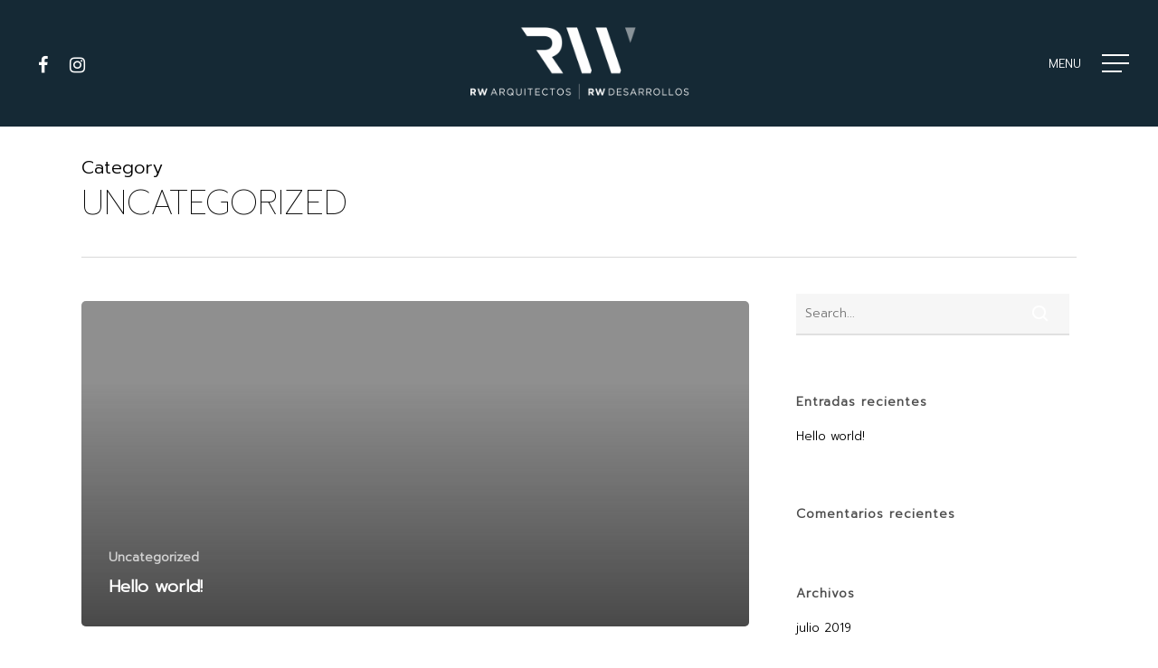

--- FILE ---
content_type: text/html; charset=UTF-8
request_url: https://rlwdesarrollos.com/index.php/category/uncategorized/
body_size: 9584
content:
<!doctype html>
<html lang="es" class="no-js">
<head>
	<meta charset="UTF-8">
	<meta name="viewport" content="width=device-width, initial-scale=1, maximum-scale=1, user-scalable=0" /><link media="all" href="https://rlwdesarrollos.com/wp-content/cache/autoptimize/css/autoptimize_b7812174b2f063320693d0e8cbc4c2d3.css" rel="stylesheet" /><title>Uncategorized &#8211; Ricardo Weinstein Desarrollos</title>
<meta name='robots' content='max-image-preview:large' />
<link rel='dns-prefetch' href='//fonts.googleapis.com' />
<link rel='dns-prefetch' href='//s.w.org' />
<link rel="alternate" type="application/rss+xml" title="Ricardo Weinstein Desarrollos &raquo; Feed" href="https://rlwdesarrollos.com/index.php/feed/" />
<link rel="alternate" type="application/rss+xml" title="Ricardo Weinstein Desarrollos &raquo; Feed de los comentarios" href="https://rlwdesarrollos.com/index.php/comments/feed/" />
<link rel="alternate" type="application/rss+xml" title="Ricardo Weinstein Desarrollos &raquo; Categoría Uncategorized del feed" href="https://rlwdesarrollos.com/index.php/category/uncategorized/feed/" />
<script type="text/javascript">
window._wpemojiSettings = {"baseUrl":"https:\/\/s.w.org\/images\/core\/emoji\/14.0.0\/72x72\/","ext":".png","svgUrl":"https:\/\/s.w.org\/images\/core\/emoji\/14.0.0\/svg\/","svgExt":".svg","source":{"concatemoji":"https:\/\/rlwdesarrollos.com\/wp-includes\/js\/wp-emoji-release.min.js?ver=6.0.11"}};
/*! This file is auto-generated */
!function(e,a,t){var n,r,o,i=a.createElement("canvas"),p=i.getContext&&i.getContext("2d");function s(e,t){var a=String.fromCharCode,e=(p.clearRect(0,0,i.width,i.height),p.fillText(a.apply(this,e),0,0),i.toDataURL());return p.clearRect(0,0,i.width,i.height),p.fillText(a.apply(this,t),0,0),e===i.toDataURL()}function c(e){var t=a.createElement("script");t.src=e,t.defer=t.type="text/javascript",a.getElementsByTagName("head")[0].appendChild(t)}for(o=Array("flag","emoji"),t.supports={everything:!0,everythingExceptFlag:!0},r=0;r<o.length;r++)t.supports[o[r]]=function(e){if(!p||!p.fillText)return!1;switch(p.textBaseline="top",p.font="600 32px Arial",e){case"flag":return s([127987,65039,8205,9895,65039],[127987,65039,8203,9895,65039])?!1:!s([55356,56826,55356,56819],[55356,56826,8203,55356,56819])&&!s([55356,57332,56128,56423,56128,56418,56128,56421,56128,56430,56128,56423,56128,56447],[55356,57332,8203,56128,56423,8203,56128,56418,8203,56128,56421,8203,56128,56430,8203,56128,56423,8203,56128,56447]);case"emoji":return!s([129777,127995,8205,129778,127999],[129777,127995,8203,129778,127999])}return!1}(o[r]),t.supports.everything=t.supports.everything&&t.supports[o[r]],"flag"!==o[r]&&(t.supports.everythingExceptFlag=t.supports.everythingExceptFlag&&t.supports[o[r]]);t.supports.everythingExceptFlag=t.supports.everythingExceptFlag&&!t.supports.flag,t.DOMReady=!1,t.readyCallback=function(){t.DOMReady=!0},t.supports.everything||(n=function(){t.readyCallback()},a.addEventListener?(a.addEventListener("DOMContentLoaded",n,!1),e.addEventListener("load",n,!1)):(e.attachEvent("onload",n),a.attachEvent("onreadystatechange",function(){"complete"===a.readyState&&t.readyCallback()})),(e=t.source||{}).concatemoji?c(e.concatemoji):e.wpemoji&&e.twemoji&&(c(e.twemoji),c(e.wpemoji)))}(window,document,window._wpemojiSettings);
</script>

	










<link rel='stylesheet' id='nectar_default_font_open_sans-css'  href='https://fonts.googleapis.com/css?family=Open+Sans%3A300%2C400%2C600%2C700&#038;subset=latin%2Clatin-ext' type='text/css' media='all' />



<link rel='stylesheet' id='salient-wp-menu-dynamic-css'  href='https://rlwdesarrollos.com/wp-content/cache/autoptimize/css/autoptimize_single_69a0022c4348cbd4d3c50a78a62e90ac.css?ver=59928' type='text/css' media='all' />
<link rel='stylesheet' id='popup-maker-site-css'  href='https://rlwdesarrollos.com/wp-content/cache/autoptimize/css/autoptimize_single_b670f2fbc1a4c487c36cef09a94c5ea6.css?generated=1660244099&#038;ver=1.16.7' type='text/css' media='all' />




<link rel='stylesheet' id='redux-google-fonts-salient_redux-css'  href='https://fonts.googleapis.com/css?family=Prompt%3A300%2C200%2C100&#038;ver=1660244096' type='text/css' media='all' />


<link rel="https://api.w.org/" href="https://rlwdesarrollos.com/index.php/wp-json/" /><link rel="alternate" type="application/json" href="https://rlwdesarrollos.com/index.php/wp-json/wp/v2/categories/1" /><link rel="EditURI" type="application/rsd+xml" title="RSD" href="https://rlwdesarrollos.com/xmlrpc.php?rsd" />
<link rel="wlwmanifest" type="application/wlwmanifest+xml" href="https://rlwdesarrollos.com/wp-includes/wlwmanifest.xml" /> 
<meta name="generator" content="WordPress 6.0.11" />
<script type="text/javascript"> var root = document.getElementsByTagName( "html" )[0]; root.setAttribute( "class", "js" ); </script>
<!-- Meta Pixel Code -->
<script type='text/javascript'>
!function(f,b,e,v,n,t,s){if(f.fbq)return;n=f.fbq=function(){n.callMethod?
n.callMethod.apply(n,arguments):n.queue.push(arguments)};if(!f._fbq)f._fbq=n;
n.push=n;n.loaded=!0;n.version='2.0';n.queue=[];t=b.createElement(e);t.async=!0;
t.src=v;s=b.getElementsByTagName(e)[0];s.parentNode.insertBefore(t,s)}(window,
document,'script','https://connect.facebook.net/en_US/fbevents.js');
</script>
<!-- End Meta Pixel Code -->
<script type='text/javascript'>
  fbq('init', '589108898607153', {}, {
    "agent": "wordpress-6.0.11-3.0.7"
});
  </script><script type='text/javascript'>
  fbq('track', 'PageView', []);
  </script>
<!-- Meta Pixel Code -->
<noscript>
<img height="1" width="1" style="display:none" alt="fbpx"
src="https://www.facebook.com/tr?id=589108898607153&ev=PageView&noscript=1" />
</noscript>
<!-- End Meta Pixel Code -->
<meta name="generator" content="Powered by WPBakery Page Builder - drag and drop page builder for WordPress."/>
<link rel="icon" href="https://rlwdesarrollos.com/wp-content/uploads/2019/07/cropped-fav-32x32.png" sizes="32x32" />
<link rel="icon" href="https://rlwdesarrollos.com/wp-content/uploads/2019/07/cropped-fav-192x192.png" sizes="192x192" />
<link rel="apple-touch-icon" href="https://rlwdesarrollos.com/wp-content/uploads/2019/07/cropped-fav-180x180.png" />
<meta name="msapplication-TileImage" content="https://rlwdesarrollos.com/wp-content/uploads/2019/07/cropped-fav-270x270.png" />
<noscript><style> .wpb_animate_when_almost_visible { opacity: 1; }</style></noscript></head><body class="archive category category-uncategorized category-1 material wpb-js-composer js-comp-ver-6.6.0 vc_responsive" data-footer-reveal="false" data-footer-reveal-shadow="none" data-header-format="centered-logo-between-menu" data-body-border="off" data-boxed-style="" data-header-breakpoint="1000" data-dropdown-style="minimal" data-cae="easeOutCubic" data-cad="750" data-megamenu-width="contained" data-aie="zoom-out" data-ls="magnific" data-apte="standard" data-hhun="0" data-fancy-form-rcs="default" data-form-style="minimal" data-form-submit="default" data-is="minimal" data-button-style="rounded" data-user-account-button="false" data-flex-cols="true" data-col-gap="default" data-header-inherit-rc="false" data-header-search="false" data-animated-anchors="true" data-ajax-transitions="true" data-full-width-header="true" data-slide-out-widget-area="true" data-slide-out-widget-area-style="slide-out-from-right" data-user-set-ocm="1" data-loading-animation="none" data-bg-header="false" data-responsive="1" data-ext-responsive="true" data-ext-padding="90" data-header-resize="1" data-header-color="custom" data-cart="false" data-remove-m-parallax="" data-remove-m-video-bgs="" data-m-animate="0" data-force-header-trans-color="light" data-smooth-scrolling="0" data-permanent-transparent="false" >
	
	<script type="text/javascript">
	 (function(window, document) {

		 if(navigator.userAgent.match(/(Android|iPod|iPhone|iPad|BlackBerry|IEMobile|Opera Mini)/)) {
			 document.body.className += " using-mobile-browser ";
		 }

		 if( !("ontouchstart" in window) ) {

			 var body = document.querySelector("body");
			 var winW = window.innerWidth;
			 var bodyW = body.clientWidth;

			 if (winW > bodyW + 4) {
				 body.setAttribute("style", "--scroll-bar-w: " + (winW - bodyW - 4) + "px");
			 } else {
				 body.setAttribute("style", "--scroll-bar-w: 0px");
			 }
		 }

	 })(window, document);
   </script><a href="#ajax-content-wrap" class="nectar-skip-to-content">Skip to main content</a><div class="ocm-effect-wrap"><div class="ocm-effect-wrap-inner"><div id="ajax-loading-screen" data-disable-mobile="0" data-disable-fade-on-click="1" data-effect="standard" data-method="standard"><div class="loading-icon none"></div></div>	
	<div id="header-space"  data-header-mobile-fixed='1'></div> 
	
		<div id="header-outer" data-has-menu="false" data-has-buttons="yes" data-header-button_style="default" data-using-pr-menu="false" data-mobile-fixed="1" data-ptnm="false" data-lhe="animated_underline" data-user-set-bg="#152935" data-format="centered-logo-between-menu" data-permanent-transparent="false" data-megamenu-rt="0" data-remove-fixed="0" data-header-resize="1" data-cart="false" data-transparency-option="" data-box-shadow="large" data-shrink-num="6" data-using-secondary="0" data-using-logo="1" data-logo-height="80" data-m-logo-height="60" data-padding="30" data-full-width="true" data-condense="false" >
		
<div id="search-outer" class="nectar">
	<div id="search">
		<div class="container">
			 <div id="search-box">
				 <div class="inner-wrap">
					 <div class="col span_12">
						  <form role="search" action="https://rlwdesarrollos.com/" method="GET">
														 <input type="text" name="s"  value="" aria-label="Search" placeholder="Search" />
							 
						<span>Hit enter to search or ESC to close</span>
												</form>
					</div><!--/span_12-->
				</div><!--/inner-wrap-->
			 </div><!--/search-box-->
			 <div id="close"><a href="#"><span class="screen-reader-text">Close Search</span>
				<span class="close-wrap"> <span class="close-line close-line1"></span> <span class="close-line close-line2"></span> </span>				 </a></div>
		 </div><!--/container-->
	</div><!--/search-->
</div><!--/search-outer-->

<header id="top">
	<div class="container">
		<div class="row">
			<div class="col span_3">
								<a id="logo" href="https://rlwdesarrollos.com" data-supplied-ml-starting-dark="false" data-supplied-ml-starting="false" data-supplied-ml="false" >
					<img class="stnd skip-lazy default-logo dark-version" width="574" height="190" alt="Ricardo Weinstein Desarrollos" src="https://rlwdesarrollos.com/wp-content/uploads/2020/01/logo-nuevo-rw.png" srcset="https://rlwdesarrollos.com/wp-content/uploads/2020/01/logo-nuevo-rw.png 1x, https://rlwdesarrollos.com/wp-content/uploads/2020/01/logo-nuevo-rw.png 2x" />				</a>
							</div><!--/span_3-->

			<div class="col span_9 col_last">
																	<div class="slide-out-widget-area-toggle mobile-icon slide-out-from-right" data-custom-color="false" data-icon-animation="simple-transform">
						<div> <a href="#sidewidgetarea" aria-label="Navigation Menu" aria-expanded="false" class="closed">
							<span class="screen-reader-text">Menu</span><span aria-hidden="true"> <i class="lines-button x2"> <i class="lines"></i> </i> </span>
						</a></div>
					</div>
				
									<nav>
													<ul class="sf-menu">
								<li class="no-menu-assigned"><a href="#">No menu assigned</a></li><li id="social-in-menu" class="button_social_group"><a target="_blank" href="https://www.facebook.com/rweinstein.rw.1"><span class="screen-reader-text">facebook</span><i class="fa fa-facebook" aria-hidden="true"></i> </a><a target="_blank" href="https://www.instagram.com/estudioricardoweinstein/"><span class="screen-reader-text">instagram</span><i class="fa fa-instagram" aria-hidden="true"></i> </a></li>							</ul>
													<ul class="buttons sf-menu" data-user-set-ocm="1">

								<li class="slide-out-widget-area-toggle" data-icon-animation="simple-transform" data-custom-color="false"><div> <a href="#sidewidgetarea" aria-label="Navigation Menu" aria-expanded="false" class="closed"> <span class="screen-reader-text">Menu</span><span aria-hidden="true"> <i class="lines-button x2"> <i class="lines"></i> </i> </span> </a> </div></li>
							</ul>
						
					</nav>

					<div class="logo-spacing" data-using-image="true"><noscript><img class="hidden-logo" alt="Ricardo Weinstein Desarrollos" width="574" height="190" src="https://rlwdesarrollos.com/wp-content/uploads/2020/01/logo-nuevo-rw.png" /></noscript><img class="lazyload hidden-logo" alt="Ricardo Weinstein Desarrollos" width="574" height="190" src='data:image/svg+xml,%3Csvg%20xmlns=%22http://www.w3.org/2000/svg%22%20viewBox=%220%200%20574%20190%22%3E%3C/svg%3E' data-src="https://rlwdesarrollos.com/wp-content/uploads/2020/01/logo-nuevo-rw.png" /></div>
				</div><!--/span_9-->

				
			</div><!--/row-->
					</div><!--/container-->
	</header>		
	</div>
		<div id="ajax-content-wrap">

		<div class="row page-header-no-bg" data-alignment="left">
			<div class="container">
				<div class="col span_12 section-title">
					<span class="subheader">Category</span>
					<h1>Uncategorized</h1>
									</div>
			</div>
		</div>

	
<div class="container-wrap">
		
	<div class="container main-content">
		
		<div class="row">
			
			<div class="post-area col  span_9 masonry auto_meta_overlaid_spaced " data-ams="8px" data-remove-post-date="0" data-remove-post-author="0" data-remove-post-comment-number="0" data-remove-post-nectar-love="0"> <div class="posts-container"  data-load-animation="fade_in_from_bottom">
<article id="post-1" class=" masonry-blog-item post-1 post type-post status-publish format-standard category-uncategorized">  
    
  <div class="inner-wrap animated">
    
    <div class="post-content">

      <div class="content-inner">
        
        <a class="entire-meta-link" href="https://rlwdesarrollos.com/index.php/2019/07/15/hello-world/" aria-label="Hello world!"></a>
        
        <span class="post-featured-img no-img"></span>        
        <div class="article-content-wrap">
          
          <span class="meta-category"><a class="uncategorized" href="https://rlwdesarrollos.com/index.php/category/uncategorized/">Uncategorized</a></span>          
          <div class="post-header">
            <h3 class="title"><a href="https://rlwdesarrollos.com/index.php/2019/07/15/hello-world/"> Hello world!</a></h3>
          </div>
          
        </div><!--article-content-wrap-->
        
      </div><!--/content-inner-->
        
    </div><!--/post-content-->
      
  </div><!--/inner-wrap-->
    
</article>				
			</div><!--/posts container-->
				
							
		</div><!--/post-area-->
		
					
							<div id="sidebar" data-nectar-ss="false" class="col span_3 col_last">
					<div id="search-2" class="widget widget_search"><form role="search" method="get" class="search-form" action="https://rlwdesarrollos.com/">
	<input type="text" class="search-field" placeholder="Search..." value="" name="s" title="Search for:" />
	<button type="submit" class="search-widget-btn"><span class="normal icon-salient-search" aria-hidden="true"></span><span class="text">Search</span></button>
</form></div>
		<div id="recent-posts-2" class="widget widget_recent_entries">
		<h4>Entradas recientes</h4>
		<ul>
											<li>
					<a href="https://rlwdesarrollos.com/index.php/2019/07/15/hello-world/" aria-current="page">Hello world!</a>
									</li>
					</ul>

		</div><div id="recent-comments-2" class="widget widget_recent_comments"><h4>Comentarios recientes</h4><ul id="recentcomments"></ul></div><div id="archives-2" class="widget widget_archive"><h4>Archivos</h4>
			<ul>
					<li><a href='https://rlwdesarrollos.com/index.php/2019/07/'>julio 2019</a></li>
			</ul>

			</div><div id="categories-2" class="widget widget_categories"><h4>Categorías</h4>
			<ul>
					<li class="cat-item cat-item-1 current-cat"><a aria-current="page" href="https://rlwdesarrollos.com/index.php/category/uncategorized/">Uncategorized</a>
</li>
			</ul>

			</div><div id="meta-2" class="widget widget_meta"><h4>Meta</h4>
		<ul>
						<li><a href="https://rlwdesarrollos.com/wp-login.php">Acceder</a></li>
			<li><a href="https://rlwdesarrollos.com/index.php/feed/">Feed de entradas</a></li>
			<li><a href="https://rlwdesarrollos.com/index.php/comments/feed/">Feed de comentarios</a></li>

			<li><a href="https://es.wordpress.org/">WordPress.org</a></li>
		</ul>

		</div>				</div><!--/span_3-->
						
		</div><!--/row-->
		
	</div><!--/container-->
  </div><!--/container-wrap-->
	

<div id="footer-outer" data-midnight="light" data-cols="3" data-custom-color="true" data-disable-copyright="true" data-matching-section-color="true" data-copyright-line="false" data-using-bg-img="false" data-bg-img-overlay="0.8" data-full-width="false" data-using-widget-area="true" data-link-hover="default">
	
		
	<div id="footer-widgets" data-has-widgets="true" data-cols="3">
		
		<div class="container">
			
						
			<div class="row">
				
								
				<div class="col span_4">
					<div id="text-2" class="widget widget_text">			<div class="textwidget"><p><a class="legal" href="#">Términos Legales</a></p>
</div>
		</div>					</div>
					
											
						<div class="col span_4">
							<div id="text-3" class="widget widget_text">			<div class="textwidget"><p><noscript><img width="150" height="60" class="aligncenter wp-image-253" style="width: 80px !important;" src="/wp-content/uploads/2019/08/logo.png" alt="" /></noscript><img width="150" height="60" class="lazyload aligncenter wp-image-253" style="width: 80px !important;" src='data:image/svg+xml,%3Csvg%20xmlns=%22http://www.w3.org/2000/svg%22%20viewBox=%220%200%20150%2060%22%3E%3C/svg%3E' data-src="/wp-content/uploads/2019/08/logo.png" alt="" /></p>
<p style="text-align: center;">© 2020 Ricardo Weinstein Desarrollos.</p>
</div>
		</div>								
							</div>
							
												
						
													<div class="col span_4">
								<div id="text-4" class="widget widget_text">			<div class="textwidget"><p><a style="margin-top: 20px; display: block; text-align: right; opacity: 0.4;" href="https://www.kraken.uy/"><noscript><img src="https://www.kraken.uy/kraken.png" /></noscript><img class="lazyload" src='data:image/svg+xml,%3Csvg%20xmlns=%22http://www.w3.org/2000/svg%22%20viewBox=%220%200%20210%20140%22%3E%3C/svg%3E' data-src="https://www.kraken.uy/kraken.png" /></a></p>
</div>
		</div>									
								</div>
														
															
							</div>
													</div><!--/container-->
					</div><!--/footer-widgets-->
					
						
</div><!--/footer-outer-->


	<div id="slide-out-widget-area-bg" class="slide-out-from-right dark">
				</div>

		<div id="slide-out-widget-area" class="slide-out-from-right" data-dropdown-func="default" data-back-txt="Back">

			<div class="inner-wrap">
			<div class="inner" data-prepend-menu-mobile="false">

				<a class="slide_out_area_close" href="#"><span class="screen-reader-text">Close Menu</span>
					<span class="close-wrap"> <span class="close-line close-line1"></span> <span class="close-line close-line2"></span> </span>				</a>


									<div class="off-canvas-menu-container">
						<ul class="menu">
							<li id="menu-item-82" class="menu-item menu-item-type-post_type menu-item-object-page menu-item-home menu-item-82"><a href="https://rlwdesarrollos.com/">Home</a></li>
<li id="menu-item-234" class="menu-item menu-item-type-post_type menu-item-object-page menu-item-234"><a href="https://rlwdesarrollos.com/index.php/nosotros/">Nosotros</a></li>
<li id="menu-item-265" class="menu-item menu-item-type-custom menu-item-object-custom menu-item-has-children menu-item-265"><a href="#">Arquitectura</a>
<ul class="sub-menu">
	<li id="menu-item-276" class="menu-item menu-item-type-post_type menu-item-object-page menu-item-276"><a href="https://rlwdesarrollos.com/index.php/residencial/">Residencial</a></li>
	<li id="menu-item-562" class="menu-item menu-item-type-post_type menu-item-object-page menu-item-562"><a href="https://rlwdesarrollos.com/index.php/edificios-de-oficinas/">Oficinas</a></li>
	<li id="menu-item-1424" class="menu-item menu-item-type-custom menu-item-object-custom menu-item-1424"><a href="/index.php/portfolio/las-toscas/">Comercial</a></li>
	<li id="menu-item-1425" class="menu-item menu-item-type-custom menu-item-object-custom menu-item-1425"><a href="/index.php/portfolio/clinica-de-la-ciudad/">Salud</a></li>
	<li id="menu-item-109" class="menu-item menu-item-type-post_type menu-item-object-page menu-item-109"><a href="https://rlwdesarrollos.com/index.php/gran-escala/">Gran Escala</a></li>
	<li id="menu-item-540" class="menu-item menu-item-type-post_type menu-item-object-page menu-item-540"><a href="https://rlwdesarrollos.com/index.php/arquitectura-todos/">Listado completo</a></li>
</ul>
</li>
<li id="menu-item-110" class="menu-item menu-item-type-custom menu-item-object-custom menu-item-has-children menu-item-110"><a href="#">Desarrollos</a>
<ul class="sub-menu">
	<li id="menu-item-293" class="menu-item menu-item-type-post_type menu-item-object-page menu-item-293"><a href="https://rlwdesarrollos.com/index.php/rw-desarrollos-uruguay/">RW Desarrollos Uruguay</a></li>
	<li id="menu-item-216" class="menu-item menu-item-type-post_type menu-item-object-page menu-item-216"><a href="https://rlwdesarrollos.com/index.php/rw-desarrollos-usa/">RW Desarrollos U.S.A.</a></li>
	<li id="menu-item-543" class="menu-item menu-item-type-post_type menu-item-object-page menu-item-543"><a href="https://rlwdesarrollos.com/index.php/desarrollos-todos/">Listado completo</a></li>
</ul>
</li>
<li id="menu-item-743" class="menu-item menu-item-type-post_type menu-item-object-page menu-item-743"><a href="https://rlwdesarrollos.com/index.php/obras/">Portfolio</a></li>
<li id="menu-item-124" class="menu-item menu-item-type-post_type menu-item-object-page menu-item-124"><a href="https://rlwdesarrollos.com/index.php/contacto/">Contacto</a></li>
<li id="menu-item-1547" class="menu-item menu-item-type-post_type menu-item-object-page menu-item-1547"><a href="https://rlwdesarrollos.com/index.php/investor-login/">Investor Login</a></li>

						</ul>
					</div>

					
				</div>

				<div class="bottom-meta-wrap"><ul class="off-canvas-social-links mobile-only"><li><a target="_blank" href="https://www.facebook.com/rweinstein.rw.1"><span class="screen-reader-text">facebook</span><i class="fa fa-facebook" aria-hidden="true"></i> </a></li><li><a target="_blank" href="https://www.instagram.com/estudioricardoweinstein/"><span class="screen-reader-text">instagram</span><i class="fa fa-instagram" aria-hidden="true"></i> </a></li></ul></div><!--/bottom-meta-wrap--></div> <!--/inner-wrap-->
				</div>
		
</div> <!--/ajax-content-wrap-->

	<a id="to-top" class="
	mobile-enabled	"><i class="fa fa-angle-up"></i></a>
	</div></div><!--/ocm-effect-wrap--><div id="pum-953" class="pum pum-overlay pum-theme-951 pum-theme-cutting-edge popmake-overlay click_open" data-popmake="{&quot;id&quot;:953,&quot;slug&quot;:&quot;legal&quot;,&quot;theme_id&quot;:951,&quot;cookies&quot;:[],&quot;triggers&quot;:[{&quot;type&quot;:&quot;click_open&quot;,&quot;settings&quot;:{&quot;cookie_name&quot;:&quot;&quot;,&quot;extra_selectors&quot;:&quot;.legal&quot;}}],&quot;mobile_disabled&quot;:null,&quot;tablet_disabled&quot;:null,&quot;meta&quot;:{&quot;display&quot;:{&quot;stackable&quot;:false,&quot;overlay_disabled&quot;:false,&quot;scrollable_content&quot;:false,&quot;disable_reposition&quot;:false,&quot;size&quot;:&quot;medium&quot;,&quot;responsive_min_width&quot;:&quot;0%&quot;,&quot;responsive_min_width_unit&quot;:false,&quot;responsive_max_width&quot;:&quot;100%&quot;,&quot;responsive_max_width_unit&quot;:false,&quot;custom_width&quot;:&quot;640px&quot;,&quot;custom_width_unit&quot;:false,&quot;custom_height&quot;:&quot;380px&quot;,&quot;custom_height_unit&quot;:false,&quot;custom_height_auto&quot;:false,&quot;location&quot;:&quot;center top&quot;,&quot;position_from_trigger&quot;:false,&quot;position_top&quot;:&quot;100&quot;,&quot;position_left&quot;:&quot;0&quot;,&quot;position_bottom&quot;:&quot;0&quot;,&quot;position_right&quot;:&quot;0&quot;,&quot;position_fixed&quot;:false,&quot;animation_type&quot;:&quot;fade&quot;,&quot;animation_speed&quot;:&quot;350&quot;,&quot;animation_origin&quot;:&quot;center top&quot;,&quot;overlay_zindex&quot;:false,&quot;zindex&quot;:&quot;1999999999&quot;},&quot;close&quot;:{&quot;text&quot;:&quot;&quot;,&quot;button_delay&quot;:&quot;0&quot;,&quot;overlay_click&quot;:false,&quot;esc_press&quot;:false,&quot;f4_press&quot;:false},&quot;click_open&quot;:[]}}" role="dialog" aria-hidden="true" aria-labelledby="pum_popup_title_953">

	<div id="popmake-953" class="pum-container popmake theme-951 pum-responsive pum-responsive-medium responsive size-medium">

				

				            <div id="pum_popup_title_953" class="pum-title popmake-title">
				Términos Legales			</div>
		

		

				<div class="pum-content popmake-content" tabindex="0">
			<p>Los dibujos/gráficos, especificaciones y modificaciones representados en los planos son propiedad del estudio del Arqto. Ricardo Weinstein. Ningún documentación de la mencionada WEB podrá ser copiada y/o reproducida en forma total o parcial sin la autorización respectiva del Arqto. Ricardo Weinstein.-</p>
		</div>


				

				            <button type="button" class="pum-close popmake-close" aria-label="Cerrar">
			×            </button>
		
	</div>

</div>
<div id="pum-1508" class="pum pum-overlay pum-theme-948 pum-theme-lightbox popmake-overlay click_open" data-popmake="{&quot;id&quot;:1508,&quot;slug&quot;:&quot;lastoscas&quot;,&quot;theme_id&quot;:948,&quot;cookies&quot;:[],&quot;triggers&quot;:[{&quot;type&quot;:&quot;click_open&quot;,&quot;settings&quot;:{&quot;cookie_name&quot;:&quot;&quot;,&quot;extra_selectors&quot;:&quot;.lastoscas&quot;}}],&quot;mobile_disabled&quot;:null,&quot;tablet_disabled&quot;:null,&quot;meta&quot;:{&quot;display&quot;:{&quot;stackable&quot;:false,&quot;overlay_disabled&quot;:false,&quot;scrollable_content&quot;:false,&quot;disable_reposition&quot;:false,&quot;size&quot;:&quot;small&quot;,&quot;responsive_min_width&quot;:&quot;0%&quot;,&quot;responsive_min_width_unit&quot;:false,&quot;responsive_max_width&quot;:&quot;100%&quot;,&quot;responsive_max_width_unit&quot;:false,&quot;custom_width&quot;:&quot;640px&quot;,&quot;custom_width_unit&quot;:false,&quot;custom_height&quot;:&quot;380px&quot;,&quot;custom_height_unit&quot;:false,&quot;custom_height_auto&quot;:false,&quot;location&quot;:&quot;center top&quot;,&quot;position_from_trigger&quot;:false,&quot;position_top&quot;:&quot;100&quot;,&quot;position_left&quot;:&quot;0&quot;,&quot;position_bottom&quot;:&quot;0&quot;,&quot;position_right&quot;:&quot;0&quot;,&quot;position_fixed&quot;:false,&quot;animation_type&quot;:&quot;fade&quot;,&quot;animation_speed&quot;:&quot;350&quot;,&quot;animation_origin&quot;:&quot;center top&quot;,&quot;overlay_zindex&quot;:false,&quot;zindex&quot;:&quot;1999999999&quot;},&quot;close&quot;:{&quot;text&quot;:&quot;&quot;,&quot;button_delay&quot;:&quot;0&quot;,&quot;overlay_click&quot;:false,&quot;esc_press&quot;:false,&quot;f4_press&quot;:false},&quot;click_open&quot;:[]}}" role="dialog" aria-hidden="true" >

	<div id="popmake-1508" class="pum-container popmake theme-948 pum-responsive pum-responsive-small responsive size-small">

				

				

		

				<div class="pum-content popmake-content" tabindex="0">
			
		<div id="fws_69585011291b7"  data-column-margin="default" data-midnight="dark"  class="wpb_row vc_row-fluid vc_row  "  style="padding-top: 0px; padding-bottom: 0px; "><div class="row-bg-wrap" data-bg-animation="none" data-bg-overlay="false"><div class="inner-wrap"><div class="row-bg"  style=""></div></div></div><div class="row_col_wrap_12 col span_12 dark left">
	<div style=" color: #000c2b;" class="vc_col-sm-12 wpb_column column_container vc_column_container col no-extra-padding"  data-padding-pos="all" data-has-bg-color="false" data-bg-color="" data-bg-opacity="1" data-animation="" data-delay="0" >
		<div class="vc_column-inner" >
			<div class="wpb_wrapper">
				
	<div class="wpb_gallery wpb_content_element clearfix">
		<div class="wpb_wrapper"><div class="wpb_gallery_slides wpb_flexslider flex-gallery flexslider" data-onclick="link_no" data-interval="5" data-flex_fx="fade"><ul class="slides" data-d-autorotate=""><li><img class="skip-lazy " src="https://rlwdesarrollos.com/wp-content/uploads/2019/12/14.jpg" width="600" height="400" alt="14" title="14" /></li><li><img class="skip-lazy " src="https://rlwdesarrollos.com/wp-content/uploads/2019/12/13-1.jpg" width="600" height="400" alt="13" title="13" /></li><li><img class="skip-lazy " src="https://rlwdesarrollos.com/wp-content/uploads/2019/12/12-1.jpg" width="600" height="400" alt="12" title="12" /></li><li><img class="skip-lazy " src="https://rlwdesarrollos.com/wp-content/uploads/2019/12/11-1.jpg" width="600" height="400" alt="11" title="11" /></li><li><img class="skip-lazy " src="https://rlwdesarrollos.com/wp-content/uploads/2019/12/10-1.jpg" width="600" height="400" alt="10" title="10" /></li><li><img class="skip-lazy " src="https://rlwdesarrollos.com/wp-content/uploads/2019/12/9-1.jpg" width="600" height="400" alt="9" title="9" /></li><li><img class="skip-lazy " src="https://rlwdesarrollos.com/wp-content/uploads/2019/12/8-3.jpg" width="600" height="400" alt="8" title="8" /></li><li><img class="skip-lazy " src="https://rlwdesarrollos.com/wp-content/uploads/2019/12/7-3.jpg" width="600" height="400" alt="7" title="7" /></li></ul></div>
		</div> 
	</div> 
			</div> 
		</div>
	</div> 
</div></div>
		</div>


				

				            <button type="button" class="pum-close popmake-close" aria-label="Cerrar">
			&times;            </button>
		
	</div>

</div>
<div id="pum-1517" class="pum pum-overlay pum-theme-948 pum-theme-lightbox popmake-overlay click_open" data-popmake="{&quot;id&quot;:1517,&quot;slug&quot;:&quot;palermotwins&quot;,&quot;theme_id&quot;:948,&quot;cookies&quot;:[],&quot;triggers&quot;:[{&quot;type&quot;:&quot;click_open&quot;,&quot;settings&quot;:{&quot;cookie_name&quot;:&quot;&quot;,&quot;extra_selectors&quot;:&quot;.palermotwins&quot;}}],&quot;mobile_disabled&quot;:null,&quot;tablet_disabled&quot;:null,&quot;meta&quot;:{&quot;display&quot;:{&quot;stackable&quot;:false,&quot;overlay_disabled&quot;:false,&quot;scrollable_content&quot;:false,&quot;disable_reposition&quot;:false,&quot;size&quot;:&quot;small&quot;,&quot;responsive_min_width&quot;:&quot;0%&quot;,&quot;responsive_min_width_unit&quot;:false,&quot;responsive_max_width&quot;:&quot;100%&quot;,&quot;responsive_max_width_unit&quot;:false,&quot;custom_width&quot;:&quot;640px&quot;,&quot;custom_width_unit&quot;:false,&quot;custom_height&quot;:&quot;380px&quot;,&quot;custom_height_unit&quot;:false,&quot;custom_height_auto&quot;:false,&quot;location&quot;:&quot;center top&quot;,&quot;position_from_trigger&quot;:false,&quot;position_top&quot;:&quot;100&quot;,&quot;position_left&quot;:&quot;0&quot;,&quot;position_bottom&quot;:&quot;0&quot;,&quot;position_right&quot;:&quot;0&quot;,&quot;position_fixed&quot;:false,&quot;animation_type&quot;:&quot;fade&quot;,&quot;animation_speed&quot;:&quot;350&quot;,&quot;animation_origin&quot;:&quot;center top&quot;,&quot;overlay_zindex&quot;:false,&quot;zindex&quot;:&quot;1999999999&quot;},&quot;close&quot;:{&quot;text&quot;:&quot;&quot;,&quot;button_delay&quot;:&quot;0&quot;,&quot;overlay_click&quot;:false,&quot;esc_press&quot;:false,&quot;f4_press&quot;:false},&quot;click_open&quot;:[]}}" role="dialog" aria-hidden="true" >

	<div id="popmake-1517" class="pum-container popmake theme-948 pum-responsive pum-responsive-small responsive size-small">

				

				

		

				<div class="pum-content popmake-content" tabindex="0">
			
		<div id="fws_695850112c517"  data-column-margin="default" data-midnight="dark"  class="wpb_row vc_row-fluid vc_row  "  style="padding-top: 0px; padding-bottom: 0px; "><div class="row-bg-wrap" data-bg-animation="none" data-bg-overlay="false"><div class="inner-wrap"><div class="row-bg"  style=""></div></div></div><div class="row_col_wrap_12 col span_12 dark left">
	<div  class="vc_col-sm-12 wpb_column column_container vc_column_container col no-extra-padding"  data-padding-pos="all" data-has-bg-color="false" data-bg-color="" data-bg-opacity="1" data-animation="" data-delay="0" >
		<div class="vc_column-inner" >
			<div class="wpb_wrapper">
				
	<div class="wpb_gallery wpb_content_element clearfix">
		<div class="wpb_wrapper"><div class="wpb_gallery_slides wpb_flexslider flex-gallery flexslider" data-onclick="link_no" data-interval="5" data-flex_fx="fade"><ul class="slides" data-d-autorotate=""><li><img class="skip-lazy " src="https://rlwdesarrollos.com/wp-content/uploads/2019/12/10.jpg" width="600" height="400" alt="10" title="10" /></li><li><img class="skip-lazy " src="https://rlwdesarrollos.com/wp-content/uploads/2019/12/9.jpg" width="600" height="400" alt="9" title="9" /></li><li><img class="skip-lazy " src="https://rlwdesarrollos.com/wp-content/uploads/2019/12/8-2.jpg" width="600" height="400" alt="8" title="8" /></li><li><img class="skip-lazy " src="https://rlwdesarrollos.com/wp-content/uploads/2019/12/7-2.jpg" width="600" height="400" alt="7" title="7" /></li><li><img class="skip-lazy " src="https://rlwdesarrollos.com/wp-content/uploads/2019/12/6-2.jpg" width="600" height="400" alt="6" title="6" /></li><li><img class="skip-lazy " src="https://rlwdesarrollos.com/wp-content/uploads/2019/12/5-3.jpg" width="600" height="400" alt="5" title="5" /></li><li><img class="skip-lazy " src="https://rlwdesarrollos.com/wp-content/uploads/2019/12/4-3.jpg" width="600" height="400" alt="4" title="4" /></li></ul></div>
		</div> 
	</div> 
			</div> 
		</div>
	</div> 
</div></div>
		</div>


				

				            <button type="button" class="pum-close popmake-close" aria-label="Cerrar">
			&times;            </button>
		
	</div>

</div>
    <!-- Meta Pixel Event Code -->
    <script type='text/javascript'>
        document.addEventListener( 'wpcf7mailsent', function( event ) {
        if( "fb_pxl_code" in event.detail.apiResponse){
          eval(event.detail.apiResponse.fb_pxl_code);
        }
      }, false );
    </script>
    <!-- End Meta Pixel Event Code -->
    <div id='fb-pxl-ajax-code'></div><script type="text/html" id="wpb-modifications"></script><noscript><style>.lazyload{display:none;}</style></noscript><script data-noptimize="1">window.lazySizesConfig=window.lazySizesConfig||{};window.lazySizesConfig.loadMode=1;</script><script async data-noptimize="1" src='https://rlwdesarrollos.com/wp-content/plugins/autoptimize/classes/external/js/lazysizes.min.js?ao_version=3.1.0'></script>


<script type='text/javascript' src='https://rlwdesarrollos.com/wp-includes/js/dist/vendor/regenerator-runtime.min.js?ver=0.13.9' id='regenerator-runtime-js'></script>
<script type='text/javascript' src='https://rlwdesarrollos.com/wp-includes/js/dist/vendor/wp-polyfill.min.js?ver=3.15.0' id='wp-polyfill-js'></script>
<script type='text/javascript' id='contact-form-7-js-extra'>
/* <![CDATA[ */
var wpcf7 = {"api":{"root":"https:\/\/rlwdesarrollos.com\/index.php\/wp-json\/","namespace":"contact-form-7\/v1"}};
/* ]]> */
</script>

<script type='text/javascript' id='salient-social-js-extra'>
/* <![CDATA[ */
var nectarLove = {"ajaxurl":"https:\/\/rlwdesarrollos.com\/wp-admin\/admin-ajax.php","postID":"1","rooturl":"https:\/\/rlwdesarrollos.com","loveNonce":"50210a4f3d"};
/* ]]> */
</script>











<script type='text/javascript' id='nectar-frontend-js-extra'>
/* <![CDATA[ */
var nectarLove = {"ajaxurl":"https:\/\/rlwdesarrollos.com\/wp-admin\/admin-ajax.php","postID":"1","rooturl":"https:\/\/rlwdesarrollos.com","disqusComments":"false","loveNonce":"50210a4f3d","mapApiKey":""};
var nectarOptions = {"quick_search":"false","mobile_header_format":"default","left_header_dropdown_func":"default","ajax_add_to_cart":"0","ocm_remove_ext_menu_items":"remove_images","woo_product_filter_toggle":"0","woo_sidebar_toggles":"true","woo_sticky_sidebar":"0","woo_minimal_product_hover":"default","woo_minimal_product_effect":"default","woo_related_upsell_carousel":"false","woo_product_variable_select":"default"};
var nectar_front_i18n = {"next":"Next","previous":"Previous"};
/* ]]> */
</script>



<script type='text/javascript' id='popup-maker-site-js-extra'>
/* <![CDATA[ */
var pum_vars = {"version":"1.16.7","pm_dir_url":"https:\/\/rlwdesarrollos.com\/wp-content\/plugins\/popup-maker\/","ajaxurl":"https:\/\/rlwdesarrollos.com\/wp-admin\/admin-ajax.php","restapi":"https:\/\/rlwdesarrollos.com\/index.php\/wp-json\/pum\/v1","rest_nonce":null,"default_theme":"947","debug_mode":"","disable_tracking":"","home_url":"\/","message_position":"top","core_sub_forms_enabled":"1","popups":[],"analytics_route":"analytics","analytics_api":"https:\/\/rlwdesarrollos.com\/index.php\/wp-json\/pum\/v1"};
var pum_sub_vars = {"ajaxurl":"https:\/\/rlwdesarrollos.com\/wp-admin\/admin-ajax.php","message_position":"top"};
var pum_popups = {"pum-953":{"triggers":[{"type":"click_open","settings":{"cookie_name":"","extra_selectors":".legal"}}],"cookies":[],"disable_on_mobile":false,"disable_on_tablet":false,"atc_promotion":null,"explain":null,"type_section":null,"theme_id":"951","size":"medium","responsive_min_width":"0%","responsive_max_width":"100%","custom_width":"640px","custom_height_auto":false,"custom_height":"380px","scrollable_content":false,"animation_type":"fade","animation_speed":"350","animation_origin":"center top","open_sound":"none","custom_sound":"","location":"center top","position_top":"100","position_bottom":"0","position_left":"0","position_right":"0","position_from_trigger":false,"position_fixed":false,"overlay_disabled":false,"stackable":false,"disable_reposition":false,"zindex":"1999999999","close_button_delay":"0","fi_promotion":null,"close_on_form_submission":false,"close_on_form_submission_delay":0,"close_on_overlay_click":false,"close_on_esc_press":false,"close_on_f4_press":false,"disable_form_reopen":false,"disable_accessibility":false,"theme_slug":"cutting-edge","id":953,"slug":"legal"},"pum-1508":{"triggers":[{"type":"click_open","settings":{"cookie_name":"","extra_selectors":".lastoscas"}}],"cookies":[],"disable_on_mobile":false,"disable_on_tablet":false,"atc_promotion":null,"explain":null,"type_section":null,"theme_id":"948","size":"small","responsive_min_width":"0%","responsive_max_width":"100%","custom_width":"640px","custom_height_auto":false,"custom_height":"380px","scrollable_content":false,"animation_type":"fade","animation_speed":"350","animation_origin":"center top","open_sound":"none","custom_sound":"","location":"center top","position_top":"100","position_bottom":"0","position_left":"0","position_right":"0","position_from_trigger":false,"position_fixed":false,"overlay_disabled":false,"stackable":false,"disable_reposition":false,"zindex":"1999999999","close_button_delay":"0","fi_promotion":null,"close_on_form_submission":false,"close_on_form_submission_delay":0,"close_on_overlay_click":false,"close_on_esc_press":false,"close_on_f4_press":false,"disable_form_reopen":false,"disable_accessibility":false,"theme_slug":"lightbox","id":1508,"slug":"lastoscas"},"pum-1517":{"triggers":[{"type":"click_open","settings":{"cookie_name":"","extra_selectors":".palermotwins"}}],"cookies":[],"disable_on_mobile":false,"disable_on_tablet":false,"atc_promotion":null,"explain":null,"type_section":null,"theme_id":"948","size":"small","responsive_min_width":"0%","responsive_max_width":"100%","custom_width":"640px","custom_height_auto":false,"custom_height":"380px","scrollable_content":false,"animation_type":"fade","animation_speed":"350","animation_origin":"center top","open_sound":"none","custom_sound":"","location":"center top","position_top":"100","position_bottom":"0","position_left":"0","position_right":"0","position_from_trigger":false,"position_fixed":false,"overlay_disabled":false,"stackable":false,"disable_reposition":false,"zindex":"1999999999","close_button_delay":"0","fi_promotion":null,"close_on_form_submission":false,"close_on_form_submission_delay":0,"close_on_overlay_click":false,"close_on_esc_press":false,"close_on_f4_press":false,"disable_form_reopen":false,"disable_accessibility":false,"theme_slug":"lightbox","id":1517,"slug":"palermotwins"}};
/* ]]> */
</script>



<script defer src="https://rlwdesarrollos.com/wp-content/cache/autoptimize/js/autoptimize_0101dcf6779fed03a5a9fcad3f161060.js"></script></body>
</html>